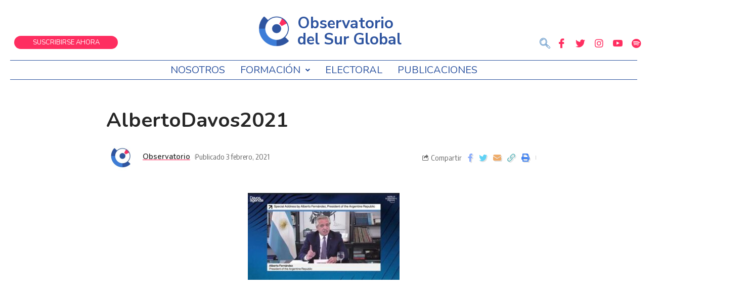

--- FILE ---
content_type: text/css
request_url: https://observatoriodelsurglobal.com/wp-content/uploads/elementor/css/post-8059.css?ver=1693422103
body_size: 17268
content:
.elementor-8059 .elementor-element.elementor-element-1a4bd4c{margin-top:-0px;margin-bottom:-101px;}.elementor-8059 .elementor-element.elementor-element-37589c54 .elementor-button .elementor-align-icon-right{margin-left:0px;}.elementor-8059 .elementor-element.elementor-element-37589c54 .elementor-button .elementor-align-icon-left{margin-right:0px;}.elementor-8059 .elementor-element.elementor-element-37589c54 .elementor-button{font-family:"Nunito", Sans-serif;background-color:#FE2E60;border-style:solid;border-width:0px -13px 0px 12px;border-color:#FFFFFF;border-radius:60px 60px 60px 60px;padding:7px 36px 6px 37px;}.elementor-8059 .elementor-element.elementor-element-37589c54 > .elementor-widget-container{margin:55px 0px 0px -48px;padding:0px 0px 0px 0px;--e-transform-translateX:-4px;--e-transform-translateY:2px;}.elementor-8059 .elementor-element.elementor-element-37589c54{z-index:1;}.elementor-8059 .elementor-element.elementor-element-6404851 > .elementor-element-populated{margin:-1px 0px 0px 0px;--e-column-margin-right:0px;--e-column-margin-left:0px;}.elementor-8059 .elementor-element.elementor-element-6f0c07d5 > .elementor-widget-container{margin:6px 40px -21px 132px;}.elementor-8059 .elementor-element.elementor-element-6f0c07d5{z-index:0;}.elementor-8059 .elementor-element.elementor-element-4831e6a6 .elementor-widget-container{text-align:left;}.elementor-8059 .elementor-element.elementor-element-4831e6a6 .ha-site-title{color:#2F55A0;font-family:"Nunito Sans", Sans-serif;font-size:31px;font-weight:700;line-height:32px;}.elementor-8059 .elementor-element.elementor-element-4831e6a6 > .elementor-widget-container{margin:20px 88px 0px -62px;}.elementor-8059 .elementor-element.elementor-element-4831e6a6{z-index:1;}.elementor-8059 .elementor-element.elementor-element-67415bb4 .ekit_social_media{text-align:center;}.elementor-8059 .elementor-element.elementor-element-67415bb4 .elementor-repeater-item-ed0a425 > a{color:#FF2E60;}.elementor-8059 .elementor-element.elementor-element-67415bb4 .elementor-repeater-item-ed0a425 > a svg path{stroke:#FF2E60;fill:#FF2E60;}.elementor-8059 .elementor-element.elementor-element-67415bb4 .elementor-repeater-item-ed0a425 > a:hover{color:#FFFFFF;background-color:#3b5998;}.elementor-8059 .elementor-element.elementor-element-67415bb4 .elementor-repeater-item-ed0a425 > a:hover svg path{stroke:#FFFFFF;fill:#FFFFFF;}.elementor-8059 .elementor-element.elementor-element-67415bb4 .elementor-repeater-item-45ba8ea > a{color:#FF2E60;}.elementor-8059 .elementor-element.elementor-element-67415bb4 .elementor-repeater-item-45ba8ea > a svg path{stroke:#FF2E60;fill:#FF2E60;}.elementor-8059 .elementor-element.elementor-element-67415bb4 .elementor-repeater-item-45ba8ea > a:hover{color:#FFFFFF;background-color:#1da1f2;}.elementor-8059 .elementor-element.elementor-element-67415bb4 .elementor-repeater-item-45ba8ea > a:hover svg path{stroke:#FFFFFF;fill:#FFFFFF;}.elementor-8059 .elementor-element.elementor-element-67415bb4 .elementor-repeater-item-5bb5e7e > a{color:#FF2E60;}.elementor-8059 .elementor-element.elementor-element-67415bb4 .elementor-repeater-item-5bb5e7e > a svg path{stroke:#FF2E60;fill:#FF2E60;}.elementor-8059 .elementor-element.elementor-element-67415bb4 .elementor-repeater-item-5bb5e7e > a:hover{color:#FFFFFF;background-color:#B717DC;}.elementor-8059 .elementor-element.elementor-element-67415bb4 .elementor-repeater-item-5bb5e7e > a:hover svg path{stroke:#FFFFFF;fill:#FFFFFF;}.elementor-8059 .elementor-element.elementor-element-67415bb4 .elementor-repeater-item-f2884d4 > a{color:#FF2E60;}.elementor-8059 .elementor-element.elementor-element-67415bb4 .elementor-repeater-item-f2884d4 > a svg path{stroke:#FF2E60;fill:#FF2E60;}.elementor-8059 .elementor-element.elementor-element-67415bb4 .elementor-repeater-item-f2884d4 > a:hover{color:#FFFFFF;background-color:#FF0000;}.elementor-8059 .elementor-element.elementor-element-67415bb4 .elementor-repeater-item-f2884d4 > a:hover svg path{stroke:#FFFFFF;fill:#FFFFFF;}.elementor-8059 .elementor-element.elementor-element-67415bb4 .elementor-repeater-item-d9b8fe6 > a{color:#FF2E60;}.elementor-8059 .elementor-element.elementor-element-67415bb4 .elementor-repeater-item-d9b8fe6 > a svg path{stroke:#FF2E60;fill:#FF2E60;}.elementor-8059 .elementor-element.elementor-element-67415bb4 .elementor-repeater-item-d9b8fe6 > a:hover{color:#FFFFFF;background-color:#1ED55F;}.elementor-8059 .elementor-element.elementor-element-67415bb4 .elementor-repeater-item-d9b8fe6 > a:hover svg path{stroke:#FFFFFF;fill:#FFFFFF;}.elementor-8059 .elementor-element.elementor-element-67415bb4 .ekit_social_media > li > a{text-align:center;text-decoration:none;border-radius:50% 50% 50% 50%;width:22px;height:30px;line-height:28px;}.elementor-8059 .elementor-element.elementor-element-67415bb4 .ekit_social_media > li{display:inline-block;margin:5px 5px 5px 5px;}.elementor-8059 .elementor-element.elementor-element-67415bb4 .ekit_social_media > li > a i{font-size:19px;}.elementor-8059 .elementor-element.elementor-element-67415bb4 .ekit_social_media > li > a svg{max-width:19px;}.elementor-8059 .elementor-element.elementor-element-67415bb4 > .elementor-widget-container{margin:42px -270px 21px -55px;--e-transform-translateX:9px;--e-transform-translateY:13px;}.elementor-8059 .elementor-element.elementor-element-67415bb4{z-index:1;}.elementor-8059 .elementor-element.elementor-element-61e5c15d .ekit_navsearch-button{font-size:21px;border-radius:500px 500px 500px 500px;margin:5px 5px 5px 5px;padding:0px 0px 0px 0px;width:40px;height:40px;line-height:40px;text-align:center;}.elementor-8059 .elementor-element.elementor-element-61e5c15d .ekit_navsearch-button svg{max-width:21px;}.elementor-8059 .elementor-element.elementor-element-61e5c15d .ekit_navsearch-button, .elementor-8059 .elementor-element.elementor-element-61e5c15d .ekit_search-button i{color:#3D7DBB;}.elementor-8059 .elementor-element.elementor-element-61e5c15d .ekit_navsearch-button svg path, .elementor-8059 .elementor-element.elementor-element-61e5c15d .ekit_search-button svg path{stroke:#3D7DBB;fill:#3D7DBB;}.elementor-8059 .elementor-element.elementor-element-61e5c15d .ekit_modal-searchPanel .ekit-search-group input:not([type=submit]), .elementor-8059 .elementor-element.elementor-element-61e5c15d button.mfp-close{border-color:#2F55A0;}.elementor-8059 .elementor-element.elementor-element-61e5c15d .ekit_modal-searchPanel .ekit-search-group .ekit_search-button, .elementor-8059 .elementor-element.elementor-element-61e5c15d .ekit-promo-popup .mfp-close, .elementor-8059 .elementor-element.elementor-element-61e5c15d .ekit_search-field{color:#2F55A0;}.elementor-8059 .elementor-element.elementor-element-61e5c15d > .elementor-widget-container{margin:-70px 0px 84px 117px;padding:0px -5px 0px -2px;}.elementor-8059 .elementor-element.elementor-element-61e5c15d{width:var( --container-widget-width, 62% );max-width:62%;--container-widget-width:62%;--container-widget-flex-grow:0;z-index:1;}.elementor-8059 .elementor-element.elementor-element-50872299{margin-top:-15px;margin-bottom:0px;}.elementor-8059 .elementor-element.elementor-element-f30698c{--divider-border-style:solid;--divider-color:#2F55A0;--divider-border-width:1px;}.elementor-8059 .elementor-element.elementor-element-f30698c .elementor-divider-separator{width:100%;}.elementor-8059 .elementor-element.elementor-element-f30698c .elementor-divider{padding-top:15px;padding-bottom:15px;}.elementor-8059 .elementor-element.elementor-element-f30698c > .elementor-widget-container{margin:-12px -60px 0px -60px;}.elementor-8059 .elementor-element.elementor-element-38c68df .hfe-nav-menu__toggle{margin:0 auto;}.elementor-8059 .elementor-element.elementor-element-38c68df .menu-item a.hfe-menu-item{padding-left:15px;padding-right:15px;}.elementor-8059 .elementor-element.elementor-element-38c68df .menu-item a.hfe-sub-menu-item{padding-left:calc( 15px + 20px );padding-right:15px;}.elementor-8059 .elementor-element.elementor-element-38c68df .hfe-nav-menu__layout-vertical .menu-item ul ul a.hfe-sub-menu-item{padding-left:calc( 15px + 40px );padding-right:15px;}.elementor-8059 .elementor-element.elementor-element-38c68df .hfe-nav-menu__layout-vertical .menu-item ul ul ul a.hfe-sub-menu-item{padding-left:calc( 15px + 60px );padding-right:15px;}.elementor-8059 .elementor-element.elementor-element-38c68df .hfe-nav-menu__layout-vertical .menu-item ul ul ul ul a.hfe-sub-menu-item{padding-left:calc( 15px + 80px );padding-right:15px;}.elementor-8059 .elementor-element.elementor-element-38c68df .menu-item a.hfe-menu-item, .elementor-8059 .elementor-element.elementor-element-38c68df .menu-item a.hfe-sub-menu-item{padding-top:15px;padding-bottom:15px;}.elementor-8059 .elementor-element.elementor-element-38c68df a.hfe-menu-item, .elementor-8059 .elementor-element.elementor-element-38c68df a.hfe-sub-menu-item{font-size:20px;text-transform:uppercase;}.elementor-8059 .elementor-element.elementor-element-38c68df .menu-item a.hfe-menu-item, .elementor-8059 .elementor-element.elementor-element-38c68df .sub-menu a.hfe-sub-menu-item{color:#2F55A0;}.elementor-8059 .elementor-element.elementor-element-38c68df .sub-menu a.hfe-sub-menu-item,
								.elementor-8059 .elementor-element.elementor-element-38c68df .elementor-menu-toggle,
								.elementor-8059 .elementor-element.elementor-element-38c68df nav.hfe-dropdown li a.hfe-menu-item,
								.elementor-8059 .elementor-element.elementor-element-38c68df nav.hfe-dropdown li a.hfe-sub-menu-item,
								.elementor-8059 .elementor-element.elementor-element-38c68df nav.hfe-dropdown-expandible li a.hfe-menu-item,
								.elementor-8059 .elementor-element.elementor-element-38c68df nav.hfe-dropdown-expandible li a.hfe-sub-menu-item{color:#FFFFFF;}.elementor-8059 .elementor-element.elementor-element-38c68df .sub-menu,
								.elementor-8059 .elementor-element.elementor-element-38c68df nav.hfe-dropdown,
								.elementor-8059 .elementor-element.elementor-element-38c68df nav.hfe-dropdown-expandible,
								.elementor-8059 .elementor-element.elementor-element-38c68df nav.hfe-dropdown .menu-item a.hfe-menu-item,
								.elementor-8059 .elementor-element.elementor-element-38c68df nav.hfe-dropdown .menu-item a.hfe-sub-menu-item{background-color:#FF2E60;}.elementor-8059 .elementor-element.elementor-element-38c68df ul.sub-menu{width:350px;}.elementor-8059 .elementor-element.elementor-element-38c68df .sub-menu a.hfe-sub-menu-item,
						 .elementor-8059 .elementor-element.elementor-element-38c68df nav.hfe-dropdown li a.hfe-menu-item,
						 .elementor-8059 .elementor-element.elementor-element-38c68df nav.hfe-dropdown li a.hfe-sub-menu-item,
						 .elementor-8059 .elementor-element.elementor-element-38c68df nav.hfe-dropdown-expandible li a.hfe-menu-item,
						 .elementor-8059 .elementor-element.elementor-element-38c68df nav.hfe-dropdown-expandible li a.hfe-sub-menu-item{padding-top:15px;padding-bottom:15px;}.elementor-8059 .elementor-element.elementor-element-38c68df .sub-menu li.menu-item:not(:last-child),
						.elementor-8059 .elementor-element.elementor-element-38c68df nav.hfe-dropdown li.menu-item:not(:last-child),
						.elementor-8059 .elementor-element.elementor-element-38c68df nav.hfe-dropdown-expandible li.menu-item:not(:last-child){border-bottom-style:solid;border-bottom-color:#c4c4c4;border-bottom-width:1px;}.elementor-8059 .elementor-element.elementor-element-38c68df div.hfe-nav-menu-icon{color:#2F55A0;}.elementor-8059 .elementor-element.elementor-element-38c68df div.hfe-nav-menu-icon svg{fill:#2F55A0;}.elementor-8059 .elementor-element.elementor-element-38c68df > .elementor-widget-container{margin:-41px 0px 0px 0px;}.elementor-8059 .elementor-element.elementor-element-38c68df{z-index:1;}.elementor-8059 .elementor-element.elementor-element-9d1df8e{--divider-border-style:solid;--divider-color:#2F55A0;--divider-border-width:1px;}.elementor-8059 .elementor-element.elementor-element-9d1df8e .elementor-divider-separator{width:100%;}.elementor-8059 .elementor-element.elementor-element-9d1df8e .elementor-divider{padding-top:15px;padding-bottom:15px;}.elementor-8059 .elementor-element.elementor-element-9d1df8e > .elementor-widget-container{margin:-42px -60px 0px -60px;}.elementor-8059 .elementor-element.elementor-element-f2eaf27{--spacer-size:0px;}:root{--page-title-display:none;}@media(max-width:1024px){.elementor-8059 .elementor-element.elementor-element-37589c54 .elementor-button{border-width:-15px -15px -15px -15px;padding:-11px -11px -11px -11px;}.elementor-8059 .elementor-element.elementor-element-37589c54 > .elementor-widget-container{margin:-10px 6px 3px 171px;}.elementor-8059 .elementor-element.elementor-element-6f0c07d5 .elementor-widget-container{text-align:left;}.elementor-8059 .elementor-element.elementor-element-6f0c07d5 img{width:110px;}.elementor-8059 .elementor-element.elementor-element-6f0c07d5 > .elementor-widget-container{margin:-5px -3px 1px -22px;padding:-3px -3px -15px -3px;}.elementor-8059 .elementor-element.elementor-element-4831e6a6 .elementor-widget-container{text-align:left;}.elementor-8059 .elementor-element.elementor-element-4831e6a6 .ha-site-title{font-size:35px;}.elementor-8059 .elementor-element.elementor-element-4831e6a6 > .elementor-widget-container{margin:7px -0px 32px -33px;padding:0px 0px 0px -13px;}.elementor-8059 .elementor-element.elementor-element-4831e6a6{z-index:1;}.elementor-8059 .elementor-element.elementor-element-67415bb4 > .elementor-widget-container{margin:-41px -145px -61px -40px;}.elementor-8059 .elementor-element.elementor-element-67415bb4{z-index:1;}.elementor-8059 .elementor-element.elementor-element-61e5c15d > .elementor-widget-container{margin:-31px -7px 0px 231px;padding:0px 0px 0px 0px;}.elementor-8059 .elementor-element.elementor-element-61e5c15d{z-index:1;}.elementor-8059 .elementor-element.elementor-element-f30698c > .elementor-widget-container{margin:-52px -52px -52px -52px;}.elementor-8059 .elementor-element.elementor-element-38c68df > .elementor-widget-container{margin:-55px -55px -55px -55px;}.elementor-8059 .elementor-element.elementor-element-9d1df8e > .elementor-widget-container{margin:-51px -51px -51px -51px;}.elementor-8059 .elementor-element.elementor-element-f2eaf27{--spacer-size:0px;}}@media(max-width:767px){.elementor-8059 .elementor-element.elementor-element-37589c54 .elementor-button{padding:3px 25px 3px 25px;}.elementor-8059 .elementor-element.elementor-element-37589c54 > .elementor-widget-container{margin:38px 0px -81px 195px;padding:-0px -0px -0px -0px;}.elementor-8059 .elementor-element.elementor-element-37589c54{width:var( --container-widget-width, 0px );max-width:0px;--container-widget-width:0px;--container-widget-flex-grow:0;}.elementor-8059 .elementor-element.elementor-element-6f0c07d5 > .elementor-widget-container{margin:-30px 247px -12px -12px;padding:-2px 0px -4px 0px;}.elementor-8059 .elementor-element.elementor-element-6f0c07d5{width:var( --container-widget-width, 336px );max-width:336px;--container-widget-width:336px;--container-widget-flex-grow:0;z-index:0;}.elementor-8059 .elementor-element.elementor-element-4831e6a6 .elementor-widget-container{text-align:center;}.elementor-8059 .elementor-element.elementor-element-4831e6a6 > .elementor-widget-container{margin:-132px 48px 0px 44px;}.elementor-8059 .elementor-element.elementor-element-4831e6a6{z-index:0;}.elementor-8059 .elementor-element.elementor-element-67415bb4 .ekit_social_media > li > a i{font-size:16px;}.elementor-8059 .elementor-element.elementor-element-67415bb4 .ekit_social_media > li > a svg{max-width:16px;}.elementor-8059 .elementor-element.elementor-element-67415bb4 .ekit_social_media > li > a{width:10px;}.elementor-8059 .elementor-element.elementor-element-67415bb4 > .elementor-widget-container{margin:-118px -42px 10px 70px;padding:-0px -0px -0px -8px;}.elementor-8059 .elementor-element.elementor-element-67415bb4{z-index:1;}.elementor-8059 .elementor-element.elementor-element-61e5c15d .ekit_navsearch-button{font-size:19px;margin:4px 4px 4px 4px;}.elementor-8059 .elementor-element.elementor-element-61e5c15d .ekit_navsearch-button svg{max-width:19px;}.elementor-8059 .elementor-element.elementor-element-61e5c15d > .elementor-widget-container{margin:-106px 1px 3px -44px;padding:0px -0px 0px 0px;}.elementor-8059 .elementor-element.elementor-element-61e5c15d{--container-widget-width:0px;--container-widget-flex-grow:0;width:var( --container-widget-width, 0px );max-width:0px;z-index:1;}.elementor-8059 .elementor-element.elementor-element-622c2c39 > .elementor-element-populated{margin:0px 0px -103px 0px;--e-column-margin-right:0px;--e-column-margin-left:0px;}.elementor-8059 .elementor-element.elementor-element-1542297{width:100%;}.elementor-8059 .elementor-element.elementor-element-1542297 > .elementor-element-populated{margin:-32px 0px -1px 0px;--e-column-margin-right:0px;--e-column-margin-left:0px;padding:0px 0px 0px 0px;}.elementor-8059 .elementor-element.elementor-element-f30698c > .elementor-widget-container{margin:63px 0px 0px 0px;}.elementor-8059 .elementor-element.elementor-element-38c68df > .elementor-widget-container{margin:-32px 0px 0px 0px;}.elementor-8059 .elementor-element.elementor-element-38c68df{z-index:1;}.elementor-8059 .elementor-element.elementor-element-9d1df8e > .elementor-widget-container{margin:-34px 0px -179px 0px;}.elementor-8059 .elementor-element.elementor-element-f2eaf27{--spacer-size:91px;}}

--- FILE ---
content_type: text/css
request_url: https://observatoriodelsurglobal.com/wp-content/uploads/elementor/css/post-8083.css?ver=1693422103
body_size: 5960
content:
.elementor-8083 .elementor-element.elementor-element-fb1a72a > .elementor-element-populated{margin:0px 0px 0px 19px;--e-column-margin-right:0px;--e-column-margin-left:19px;}.elementor-8083 .elementor-element.elementor-element-2ff9d67c{--spacer-size:50px;}.elementor-8083 .elementor-element.elementor-element-d8feeb1{--divider-border-style:solid;--divider-color:#2F5583;--divider-border-width:1px;}.elementor-8083 .elementor-element.elementor-element-d8feeb1 .elementor-divider-separator{width:100%;}.elementor-8083 .elementor-element.elementor-element-d8feeb1 .elementor-divider{padding-top:15px;padding-bottom:15px;}.elementor-8083 .elementor-element.elementor-element-d8feeb1 > .elementor-widget-container{margin:0px -60px 0px -60px;}.elementor-8083 .elementor-element.elementor-element-11135e01 .elementor-heading-title{color:#2F5583;font-family:"Nunito", Sans-serif;font-size:30px;}[data-theme="dark"] .elementor-8083 .elementor-element.elementor-element-11135e01 .elementor-heading-title{color:#ffffff;}.elementor-8083 .elementor-element.elementor-element-11135e01 > .elementor-widget-container{margin:0px 80px 0px -70px;}.elementor-8083 .elementor-element.elementor-element-33f9351{font-family:"Nunito", Sans-serif;}[data-theme="dark"] .elementor-8083 .elementor-element.elementor-element-33f9351{color:#ffffff;}.elementor-8083 .elementor-element.elementor-element-33f9351 > .elementor-widget-container{margin:0px 80px 0px -70px;}.elementor-8083 .elementor-element.elementor-element-1a28c691 > .elementor-element-populated{margin:0px 0px 0px 56px;--e-column-margin-right:0px;--e-column-margin-left:56px;}.elementor-8083 .elementor-element.elementor-element-d24139a .elementor-heading-title{color:#2F5583;font-family:"Nunito", Sans-serif;font-size:30px;}[data-theme="dark"] .elementor-8083 .elementor-element.elementor-element-d24139a .elementor-heading-title{color:#ffffff;}.elementor-8083 .elementor-element.elementor-element-d24139a > .elementor-widget-container{margin:-1px -82px 0px -110px;}.elementor-8083 .elementor-element.elementor-element-111291e > .elementor-widget-container{margin:0px 0px 0px 14px;}.elementor-8083 .elementor-element.elementor-element-1a9f339d > .elementor-element-populated{margin:0px 0px 0px 87px;--e-column-margin-right:0px;--e-column-margin-left:87px;}.elementor-8083 .elementor-element.elementor-element-5135344f .elementor-heading-title{color:#2F5583;font-family:"Nunito", Sans-serif;font-size:30px;}[data-theme="dark"] .elementor-8083 .elementor-element.elementor-element-5135344f .elementor-heading-title{color:#ffffff;}.elementor-8083 .elementor-element.elementor-element-5135344f > .elementor-widget-container{margin:4px 0px 0px 70px;}.elementor-8083 .elementor-element.elementor-element-6c0acd0c{font-family:"Nunito", Sans-serif;}[data-theme="dark"] .elementor-8083 .elementor-element.elementor-element-6c0acd0c{color:#ffffff;}.elementor-8083 .elementor-element.elementor-element-6c0acd0c > .elementor-widget-container{margin:-4px -70px 0px 70px;}.elementor-8083 .elementor-element.elementor-element-2c1621d5 .elementor-heading-title{color:#2F5583;font-family:"Nunito", Sans-serif;font-size:30px;}[data-theme="dark"] .elementor-8083 .elementor-element.elementor-element-2c1621d5 .elementor-heading-title{color:#ffffff;}.elementor-8083 .elementor-element.elementor-element-2c1621d5 > .elementor-widget-container{margin:0px 0px 0px 70px;}.elementor-8083 .elementor-element.elementor-element-20b3135a{font-family:"Nunito", Sans-serif;}[data-theme="dark"] .elementor-8083 .elementor-element.elementor-element-20b3135a{color:#ffffff;}.elementor-8083 .elementor-element.elementor-element-20b3135a > .elementor-widget-container{margin:0px 0px 0px 70px;}.elementor-8083 .elementor-element.elementor-element-17f82e0{--spacer-size:50px;}.elementor-8083 .elementor-element.elementor-element-7e7363d9 .hfe-copyright-wrapper{text-align:center;}@media(max-width:1024px){.elementor-8083 .elementor-element.elementor-element-11135e01 .elementor-heading-title{font-size:25px;}.elementor-8083 .elementor-element.elementor-element-11135e01 > .elementor-widget-container{margin:0px 0px 0px 0px;}.elementor-8083 .elementor-element.elementor-element-33f9351 > .elementor-widget-container{margin:0px 0px 0px 0px;}.elementor-8083 .elementor-element.elementor-element-d24139a .elementor-heading-title{font-size:25px;}.elementor-8083 .elementor-element.elementor-element-d24139a > .elementor-widget-container{margin:0px 0px 0px -38px;}.elementor-8083 .elementor-element.elementor-element-5135344f .elementor-heading-title{font-size:25px;}.elementor-8083 .elementor-element.elementor-element-5135344f > .elementor-widget-container{margin:0px 0px 0px -94px;}.elementor-8083 .elementor-element.elementor-element-6c0acd0c{font-size:15px;}.elementor-8083 .elementor-element.elementor-element-6c0acd0c > .elementor-widget-container{margin:0px 0px 0px -87px;}.elementor-8083 .elementor-element.elementor-element-2c1621d5 .elementor-heading-title{font-size:25px;}.elementor-8083 .elementor-element.elementor-element-2c1621d5 > .elementor-widget-container{margin:0px 0px 0px -91px;}.elementor-8083 .elementor-element.elementor-element-20b3135a{font-size:14px;}.elementor-8083 .elementor-element.elementor-element-20b3135a > .elementor-widget-container{margin:0px 0px 0px -89px;}}@media(max-width:767px){.elementor-8083 .elementor-element.elementor-element-11135e01 > .elementor-widget-container{margin:0px 0px 0px 0px;}.elementor-8083 .elementor-element.elementor-element-33f9351 > .elementor-widget-container{margin:0px 51px 0px 2px;}.elementor-8083 .elementor-element.elementor-element-d24139a > .elementor-widget-container{margin:0px 9px 0px -57px;}.elementor-8083 .elementor-element.elementor-element-5135344f > .elementor-widget-container{margin:0px 0px 0px -84px;}.elementor-8083 .elementor-element.elementor-element-6c0acd0c > .elementor-widget-container{margin:0px 0px 0px -81px;}.elementor-8083 .elementor-element.elementor-element-2c1621d5 > .elementor-widget-container{margin:0px 0px 0px -82px;}.elementor-8083 .elementor-element.elementor-element-20b3135a > .elementor-widget-container{margin:0px 0px 0px -77px;}}